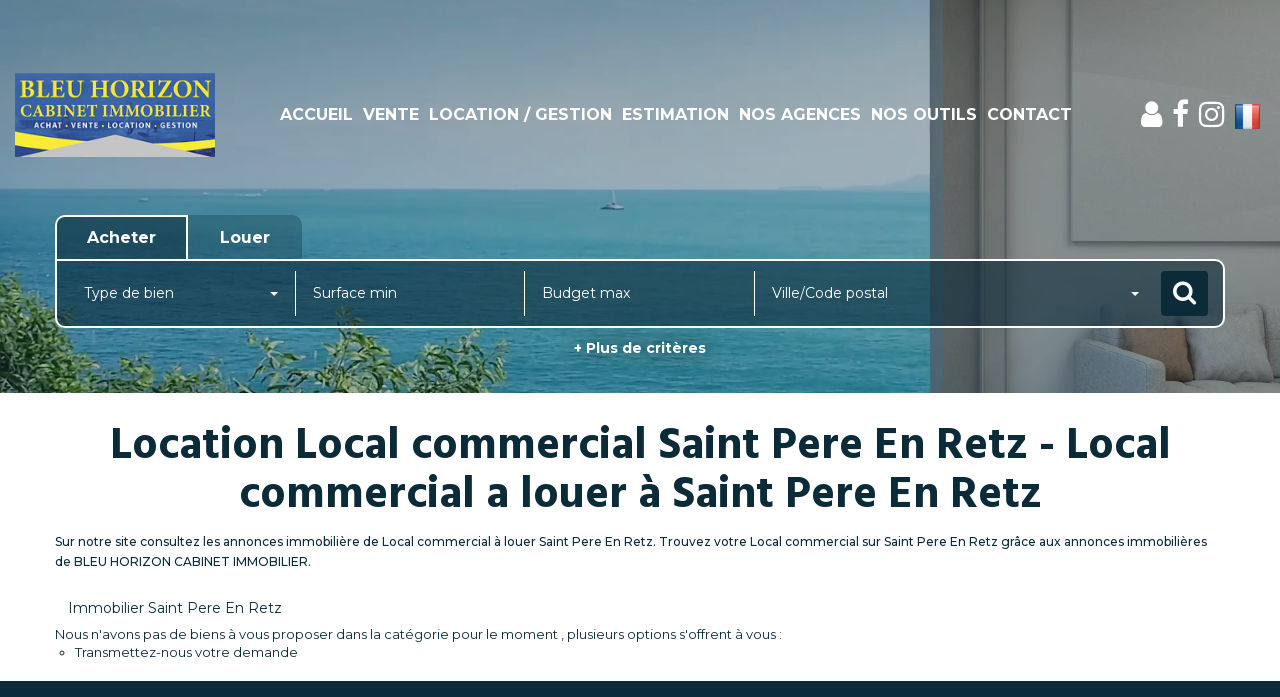

--- FILE ---
content_type: text/html; charset=UTF-8
request_url: https://www.bleu-horizon.pro/ville_bien/Saint+Pere+En+Retz__23__Location/immobilier-saint-pere-en-retz.html
body_size: 2337
content:
<!DOCTYPE html>
<html lang="en">
<head>
    <meta charset="utf-8">
    <meta name="viewport" content="width=device-width, initial-scale=1">
    <title></title>
    <style>
        body {
            font-family: "Arial";
        }
    </style>
    <script type="text/javascript">
    window.awsWafCookieDomainList = [];
    window.gokuProps = {
"key":"AQIDAHjcYu/GjX+QlghicBgQ/7bFaQZ+m5FKCMDnO+vTbNg96AFb1rybwvXtLnzuoFVAiS0mAAAAfjB8BgkqhkiG9w0BBwagbzBtAgEAMGgGCSqGSIb3DQEHATAeBglghkgBZQMEAS4wEQQM/twzZ8AWhTjEDpPGAgEQgDtqXa/fzTvOijaH5RFcCdC5yZHBevbLFTlwgmdmQpiUCc7N9RfPlQruhQQAUzH4Dp1e2ZUoo/f8qx1ylA==",
          "iv":"CgAHpyPx4QAAAEpr",
          "context":"D8I3msD+muqSiwqUrNT19gg/+jutA5hbom/bCLeoKYm9HiMFgCiHJsdr4ol/aTnQ8y9UouyPiHImWDQjbxeFkQTBSNxjMwIkwzHpT3nVr2SQwRU76FoZs8IbrwcsZs3O17R6F/hyi+/M6rjVt9xRgTrtWUMzBWXX9rKr8o54FaLoTMjC640EtB3xYt6cm/gm4Vuie9YdT6YkmYXIlvErRNBf6J8J+P8LFn/irbv8jXBo528E6XgBBr5B0zGp/[base64]/lojnPvnzpLwd/3uBYdfRzDBKCoe8kvb0ZnqdiLqpLu7oidM0dyy6p6RsnVz1vx+5kgwIK6J5QHNQ2+2/yy5f2tECw41YRK9WYT51aaFZ7V8iKEwtjLDVWey8BA50jMAnUtL73YgpXyGRsuEkaSX3fYp0smwoM5+nfLE2eSLKo0EXZkI/Qc48ye0WDD0kmmn8aA0TAF5xKikb/2z0kSRkP210Ehd4L//heaYifHIFg/4cD3Z8QpgsxULWjSEV6Yv8PraVkEPMQ0Ual3ziWO+jQ8GwnzKKdjU="
};
    </script>
    <script src="https://7813e45193b3.47e58bb0.eu-west-3.token.awswaf.com/7813e45193b3/28fa1170bc90/1cc501575660/challenge.js"></script>
</head>
<body>
    <div id="challenge-container"></div>
    <script type="text/javascript">
        AwsWafIntegration.saveReferrer();
        AwsWafIntegration.checkForceRefresh().then((forceRefresh) => {
            if (forceRefresh) {
                AwsWafIntegration.forceRefreshToken().then(() => {
                    window.location.reload(true);
                });
            } else {
                AwsWafIntegration.getToken().then(() => {
                    window.location.reload(true);
                });
            }
        });
    </script>
    <noscript>
        <h1>JavaScript is disabled</h1>
        In order to continue, we need to verify that you're not a robot.
        This requires JavaScript. Enable JavaScript and then reload the page.
    </noscript>
</body>
</html>

--- FILE ---
content_type: application/javascript
request_url: https://www.bleu-horizon.pro/catalog/scripts/jquery/jquery.blueimp-gallery.min.js
body_size: 8159
content:
!function(a){"use strict";"function"==typeof define&&define.amd?define(["./blueimp-helper"],a):(window.blueimp=window.blueimp||{},window.blueimp.Gallery=a(window.blueimp.helper||window.jQuery))}(function(a){"use strict";function b(a,c){return void 0===document.body.style.maxHeight?null:this&&this.options===b.prototype.options?a&&a.length?(this.list=a,this.num=a.length,this.initOptions(c),void this.initialize()):void this.console.log("blueimp Gallery: No or empty list provided as first argument.",a):new b(a,c)}return a.extend(b.prototype,{options:{container:"#blueimp-gallery",slidesContainer:"div",titleElement:"h3",displayClass:"blueimp-gallery-display",controlsClass:"blueimp-gallery-controls",singleClass:"blueimp-gallery-single",leftEdgeClass:"blueimp-gallery-left",rightEdgeClass:"blueimp-gallery-right",playingClass:"blueimp-gallery-playing",slideClass:"slide",slideLoadingClass:"slide-loading",slideErrorClass:"slide-error",slideContentClass:"slide-content",toggleClass:"toggle",prevClass:"prev",nextClass:"next",closeClass:"close",playPauseClass:"play-pause",typeProperty:"type",titleProperty:"title",urlProperty:"href",displayTransition:!0,clearSlides:!0,stretchImages:!1,toggleControlsOnReturn:!0,toggleSlideshowOnSpace:!0,enableKeyboardNavigation:!0,closeOnEscape:!0,closeOnSlideClick:!0,closeOnSwipeUpOrDown:!0,emulateTouchEvents:!0,stopTouchEventsPropagation:!1,hidePageScrollbars:!0,disableScroll:!0,carousel:!1,continuous:!0,unloadElements:!0,startSlideshow:!1,slideshowInterval:5e3,index:0,preloadRange:2,transitionSpeed:400,slideshowTransitionSpeed:void 0,event:void 0,onopen:void 0,onopened:void 0,onslide:void 0,onslideend:void 0,onslidecomplete:void 0,onclose:void 0,onclosed:void 0},carouselOptions:{hidePageScrollbars:!1,toggleControlsOnReturn:!1,toggleSlideshowOnSpace:!1,enableKeyboardNavigation:!1,closeOnEscape:!1,closeOnSlideClick:!1,closeOnSwipeUpOrDown:!1,disableScroll:!1,startSlideshow:!0},console:window.console&&"function"==typeof window.console.log?window.console:{log:function(){}},support:function(b){var c={touch:void 0!==window.ontouchstart||window.DocumentTouch&&document instanceof DocumentTouch},d={webkitTransition:{end:"webkitTransitionEnd",prefix:"-webkit-"},MozTransition:{end:"transitionend",prefix:"-moz-"},OTransition:{end:"otransitionend",prefix:"-o-"},transition:{end:"transitionend",prefix:""}},e=function(){var a,d,e=c.transition;document.body.appendChild(b),e&&(a=e.name.slice(0,-9)+"ransform",void 0!==b.style[a]&&(b.style[a]="translateZ(0)",d=window.getComputedStyle(b).getPropertyValue(e.prefix+"transform"),c.transform={prefix:e.prefix,name:a,translate:!0,translateZ:!!d&&"none"!==d})),void 0!==b.style.backgroundSize&&(c.backgroundSize={},b.style.backgroundSize="contain",c.backgroundSize.contain="contain"===window.getComputedStyle(b).getPropertyValue("background-size"),b.style.backgroundSize="cover",c.backgroundSize.cover="cover"===window.getComputedStyle(b).getPropertyValue("background-size")),document.body.removeChild(b)};return function(a,c){var d;for(d in c)if(c.hasOwnProperty(d)&&void 0!==b.style[d]){a.transition=c[d],a.transition.name=d;break}}(c,d),document.body?e():a(document).on("DOMContentLoaded",e),c}(document.createElement("div")),requestAnimationFrame:window.requestAnimationFrame||window.webkitRequestAnimationFrame||window.mozRequestAnimationFrame,initialize:function(){return this.initStartIndex(),this.initWidget()===!1?!1:(this.initEventListeners(),this.onslide(this.index),this.ontransitionend(),void(this.options.startSlideshow&&this.play()))},slide:function(a,b){window.clearTimeout(this.timeout);var c,d,e,f=this.index;if(f!==a&&1!==this.num){if(b||(b=this.options.transitionSpeed),this.support.transition){for(this.options.continuous||(a=this.circle(a)),c=Math.abs(f-a)/(f-a),this.options.continuous&&(d=c,c=-this.positions[this.circle(a)]/this.slideWidth,c!==d&&(a=-c*this.num+a)),e=Math.abs(f-a)-1;e;)e-=1,this.move(this.circle((a>f?a:f)-e-1),this.slideWidth*c,0);a=this.circle(a),this.move(f,this.slideWidth*c,b),this.move(a,0,b),this.options.continuous&&this.move(this.circle(a-c),-(this.slideWidth*c),0)}else a=this.circle(a),this.animate(f*-this.slideWidth,a*-this.slideWidth,b);this.onslide(a)}},getIndex:function(){return this.index},getNumber:function(){return this.num},prev:function(){(this.options.continuous||this.index)&&this.slide(this.index-1)},next:function(){(this.options.continuous||this.index<this.num-1)&&this.slide(this.index+1)},play:function(a){var b=this;window.clearTimeout(this.timeout),this.interval=a||this.options.slideshowInterval,this.elements[this.index]>1&&(this.timeout=this.setTimeout(!this.requestAnimationFrame&&this.slide||function(a,c){b.animationFrameId=b.requestAnimationFrame.call(window,function(){b.slide(a,c)})},[this.index+1,this.options.slideshowTransitionSpeed],this.interval)),this.container.addClass(this.options.playingClass)},pause:function(){window.clearTimeout(this.timeout),this.interval=null,this.container.removeClass(this.options.playingClass)},add:function(a){var b;for(a.concat||(a=Array.prototype.slice.call(a)),this.list.concat||(this.list=Array.prototype.slice.call(this.list)),this.list=this.list.concat(a),this.num=this.list.length,this.num>2&&null===this.options.continuous&&(this.options.continuous=!0,this.container.removeClass(this.options.leftEdgeClass)),this.container.removeClass(this.options.rightEdgeClass).removeClass(this.options.singleClass),b=this.num-a.length;b<this.num;b+=1)this.addSlide(b),this.positionSlide(b);this.positions.length=this.num,this.initSlides(!0)},resetSlides:function(){this.slidesContainer.empty(),this.slides=[]},handleClose:function(){var a=this.options;this.destroyEventListeners(),this.pause(),this.container[0].style.display="none",this.container.removeClass(a.displayClass).removeClass(a.singleClass).removeClass(a.leftEdgeClass).removeClass(a.rightEdgeClass),a.hidePageScrollbars&&(document.body.style.overflow=this.bodyOverflowStyle),this.options.clearSlides&&this.resetSlides(),this.options.onclosed&&this.options.onclosed.call(this)},close:function(){var a=this,b=function(c){c.target===a.container[0]&&(a.container.off(a.support.transition.end,b),a.handleClose())};this.options.onclose&&this.options.onclose.call(this),this.support.transition&&this.options.displayTransition?(this.container.on(this.support.transition.end,b),this.container.removeClass(this.options.displayClass)):this.handleClose()},circle:function(a){return(this.num+a%this.num)%this.num},move:function(a,b,c){this.translateX(a,b,c),this.positions[a]=b},translate:function(a,b,c,d){var e=this.slides[a].style,f=this.support.transition,g=this.support.transform;e[f.name+"Duration"]=d+"ms",e[g.name]="translate("+b+"px, "+c+"px)"+(g.translateZ?" translateZ(0)":"")},translateX:function(a,b,c){this.translate(a,b,0,c)},translateY:function(a,b,c){this.translate(a,0,b,c)},animate:function(a,b,c){if(!c)return void(this.slidesContainer[0].style.left=b+"px");var d=this,e=(new Date).getTime(),f=window.setInterval(function(){var g=(new Date).getTime()-e;return g>c?(d.slidesContainer[0].style.left=b+"px",d.ontransitionend(),void window.clearInterval(f)):void(d.slidesContainer[0].style.left=(b-a)*(Math.floor(g/c*100)/100)+a+"px")},4)},preventDefault:function(a){a.preventDefault?a.preventDefault():a.returnValue=!1},stopPropagation:function(a){a.stopPropagation?a.stopPropagation():a.cancelBubble=!0},onresize:function(){this.initSlides(!0)},onmousedown:function(a){a.which&&1===a.which&&"VIDEO"!==a.target.nodeName&&(a.preventDefault(),(a.originalEvent||a).touches=[{pageX:a.pageX,pageY:a.pageY}],this.ontouchstart(a))},onmousemove:function(a){this.touchStart&&((a.originalEvent||a).touches=[{pageX:a.pageX,pageY:a.pageY}],this.ontouchmove(a))},onmouseup:function(a){this.touchStart&&(this.ontouchend(a),delete this.touchStart)},onmouseout:function(b){if(this.touchStart){var c=b.target,d=b.relatedTarget;(!d||d!==c&&!a.contains(c,d))&&this.onmouseup(b)}},ontouchstart:function(a){this.options.stopTouchEventsPropagation&&this.stopPropagation(a);var b=(a.originalEvent||a).touches[0];this.touchStart={x:b.pageX,y:b.pageY,time:Date.now()},this.isScrolling=void 0,this.touchDelta={}},ontouchmove:function(a){this.options.stopTouchEventsPropagation&&this.stopPropagation(a);var b,c,d=(a.originalEvent||a).touches[0],e=(a.originalEvent||a).scale,f=this.index;if(!(d.length>1||e&&1!==e))if(this.options.disableScroll&&a.preventDefault(),this.touchDelta={x:d.pageX-this.touchStart.x,y:d.pageY-this.touchStart.y},b=this.touchDelta.x,void 0===this.isScrolling&&(this.isScrolling=this.isScrolling||Math.abs(b)<Math.abs(this.touchDelta.y)),this.isScrolling)this.options.closeOnSwipeUpOrDown&&this.translateY(f,this.touchDelta.y+this.positions[f],0);else for(a.preventDefault(),window.clearTimeout(this.timeout),this.options.continuous?c=[this.circle(f+1),f,this.circle(f-1)]:(this.touchDelta.x=b/=!f&&b>0||f===this.num-1&&0>b?Math.abs(b)/this.slideWidth+1:1,c=[f],f&&c.push(f-1),f<this.num-1&&c.unshift(f+1));c.length;)f=c.pop(),this.translateX(f,b+this.positions[f],0)},ontouchend:function(a){this.options.stopTouchEventsPropagation&&this.stopPropagation(a);var b,c,d,e,f,g=this.index,h=this.options.transitionSpeed,i=this.slideWidth,j=Number(Date.now()-this.touchStart.time)<250,k=j&&Math.abs(this.touchDelta.x)>20||Math.abs(this.touchDelta.x)>i/2,l=!g&&this.touchDelta.x>0||g===this.num-1&&this.touchDelta.x<0,m=!k&&this.options.closeOnSwipeUpOrDown&&(j&&Math.abs(this.touchDelta.y)>20||Math.abs(this.touchDelta.y)>this.slideHeight/2);this.options.continuous&&(l=!1),b=this.touchDelta.x<0?-1:1,this.isScrolling?m?this.close():this.translateY(g,0,h):k&&!l?(c=g+b,d=g-b,e=i*b,f=-i*b,this.options.continuous?(this.move(this.circle(c),e,0),this.move(this.circle(g-2*b),f,0)):c>=0&&c<this.num&&this.move(c,e,0),this.move(g,this.positions[g]+e,h),this.move(this.circle(d),this.positions[this.circle(d)]+e,h),g=this.circle(d),this.onslide(g)):this.options.continuous?(this.move(this.circle(g-1),-i,h),this.move(g,0,h),this.move(this.circle(g+1),i,h)):(g&&this.move(g-1,-i,h),this.move(g,0,h),g<this.num-1&&this.move(g+1,i,h))},ontouchcancel:function(a){this.touchStart&&(this.ontouchend(a),delete this.touchStart)},ontransitionend:function(a){var b=this.slides[this.index];a&&b!==a.target||(this.interval&&this.play(),this.setTimeout(this.options.onslideend,[this.index,b]))},oncomplete:function(b){var c,d=b.target||b.srcElement,e=d&&d.parentNode;d&&e&&(c=this.getNodeIndex(e),a(e).removeClass(this.options.slideLoadingClass),"error"===b.type?(a(e).addClass(this.options.slideErrorClass),this.elements[c]=3):this.elements[c]=2,d.clientHeight>this.container[0].clientHeight&&(d.style.maxHeight=this.container[0].clientHeight),this.interval&&this.slides[this.index]===e&&this.play(),this.setTimeout(this.options.onslidecomplete,[c,e]))},onload:function(a){this.oncomplete(a)},onerror:function(a){this.oncomplete(a)},onkeydown:function(a){switch(a.which||a.keyCode){case 13:this.options.toggleControlsOnReturn&&(this.preventDefault(a),this.toggleControls());break;case 27:this.options.closeOnEscape&&this.close();break;case 32:this.options.toggleSlideshowOnSpace&&(this.preventDefault(a),this.toggleSlideshow());break;case 37:this.options.enableKeyboardNavigation&&(this.preventDefault(a),this.prev());break;case 39:this.options.enableKeyboardNavigation&&(this.preventDefault(a),this.next())}},handleClick:function(b){var c=this.options,d=b.target||b.srcElement,e=d.parentNode,f=function(b){return a(d).hasClass(b)||a(e).hasClass(b)};f(c.toggleClass)?(this.preventDefault(b),this.toggleControls()):f(c.prevClass)?(this.preventDefault(b),this.prev()):f(c.nextClass)?(this.preventDefault(b),this.next()):f(c.closeClass)?(this.preventDefault(b),this.close()):f(c.playPauseClass)?(this.preventDefault(b),this.toggleSlideshow()):e===this.slidesContainer[0]?(this.preventDefault(b),c.closeOnSlideClick?this.close():this.toggleControls()):e.parentNode&&e.parentNode===this.slidesContainer[0]&&(this.preventDefault(b),this.toggleControls())},onclick:function(a){return this.options.emulateTouchEvents&&this.touchDelta&&(Math.abs(this.touchDelta.x)>20||Math.abs(this.touchDelta.y)>20)?void delete this.touchDelta:this.handleClick(a)},updateEdgeClasses:function(a){a?this.container.removeClass(this.options.leftEdgeClass):this.container.addClass(this.options.leftEdgeClass),a===this.num-1?this.container.addClass(this.options.rightEdgeClass):this.container.removeClass(this.options.rightEdgeClass)},handleSlide:function(a){this.options.continuous||this.updateEdgeClasses(a),this.loadElements(a),this.options.unloadElements&&this.unloadElements(a),this.setTitle(a)},onslide:function(a){this.index=a,this.handleSlide(a),this.setTimeout(this.options.onslide,[a,this.slides[a]])},setTitle:function(a){var b=this.slides[a].firstChild.title,c=this.titleElement;c.length&&(this.titleElement.empty(),b&&c[0].appendChild(document.createTextNode(b)))},setTimeout:function(a,b,c){var d=this;return a&&window.setTimeout(function(){a.apply(d,b||[])},c||0)},imageFactory:function(b,c){var d,e,f,g=this,h=this.imagePrototype.cloneNode(!1),i=b,j=this.options.stretchImages,k=function(b){if(!d){if(b={type:b.type,target:e},!e.parentNode)return g.setTimeout(k,[b]);d=!0,a(h).off("load error",k),j&&"load"===b.type&&(e.style.background='url("'+i+'") center no-repeat',e.style.backgroundSize=j),c(b)}};return"string"!=typeof i&&(i=this.getItemProperty(b,this.options.urlProperty),f=this.getItemProperty(b,this.options.titleProperty)),j===!0&&(j="contain"),j=this.support.backgroundSize&&this.support.backgroundSize[j]&&j,j?e=this.elementPrototype.cloneNode(!1):(e=h,h.draggable=!1),f&&(e.title=f),a(h).on("load error",k),h.src=i,e},createElement:function(b,c){var d=b&&this.getItemProperty(b,this.options.typeProperty),e=d&&this[d.split("/")[0]+"Factory"]||this.imageFactory,f=b&&e.call(this,b,c);return f||(f=this.elementPrototype.cloneNode(!1),this.setTimeout(c,[{type:"error",target:f}])),a(f).addClass(this.options.slideContentClass),f},loadElement:function(b){this.elements[b]||(this.slides[b].firstChild?this.elements[b]=a(this.slides[b]).hasClass(this.options.slideErrorClass)?3:2:(this.elements[b]=1,a(this.slides[b]).addClass(this.options.slideLoadingClass),this.slides[b].appendChild(this.createElement(this.list[b],this.proxyListener))))},loadElements:function(a){var b,c=Math.min(this.num,2*this.options.preloadRange+1),d=a;for(b=0;c>b;b+=1)d+=b*(b%2===0?-1:1),d=this.circle(d),this.loadElement(d)},unloadElements:function(a){var b,c,d;for(b in this.elements)this.elements.hasOwnProperty(b)&&(d=Math.abs(a-b),d>this.options.preloadRange&&d+this.options.preloadRange<this.num&&(c=this.slides[b],c.removeChild(c.firstChild),delete this.elements[b]))},addSlide:function(a){var b=this.slidePrototype.cloneNode(!1);b.setAttribute("data-index",a),this.slidesContainer[0].appendChild(b),this.slides.push(b)},positionSlide:function(a){var b=this.slides[a];b.style.width=this.slideWidth+"px",this.support.transition&&(b.style.left=a*-this.slideWidth+"px",this.move(a,this.index>a?-this.slideWidth:this.index<a?this.slideWidth:0,0))},initSlides:function(b){var c,d;for(b||(this.positions=[],this.positions.length=this.num,this.elements={},this.imagePrototype=document.createElement("img"),this.elementPrototype=document.createElement("div"),this.slidePrototype=document.createElement("div"),a(this.slidePrototype).addClass(this.options.slideClass),this.slides=this.slidesContainer[0].children,c=this.options.clearSlides||this.slides.length!==this.num),this.slideWidth=this.container[0].offsetWidth,this.slideHeight=this.container[0].offsetHeight,this.slidesContainer[0].style.width=this.num*this.slideWidth+"px",c&&this.resetSlides(),d=0;d<this.num;d+=1)c&&this.addSlide(d),this.positionSlide(d);this.options.continuous&&this.support.transition&&(this.move(this.circle(this.index-1),-this.slideWidth,0),this.move(this.circle(this.index+1),this.slideWidth,0)),this.support.transition||(this.slidesContainer[0].style.left=this.index*-this.slideWidth+"px")},toggleControls:function(){var a=this.options.controlsClass;this.container.hasClass(a)?this.container.removeClass(a):this.container.addClass(a)},toggleSlideshow:function(){this.interval?this.pause():this.play()},getNodeIndex:function(a){return parseInt(a.getAttribute("data-index"),10)},getNestedProperty:function(a,b){return b.replace(/\[(?:'([^']+)'|"([^"]+)"|(\d+))\]|(?:(?:^|\.)([^\.\[]+))/g,function(b,c,d,e,f){var g=f||c||d||e&&parseInt(e,10);b&&a&&(a=a[g])}),a},getDataProperty:function(b,c){if(b.getAttribute){var d=b.getAttribute("data-"+c.replace(/([A-Z])/g,"-$1").toLowerCase());if("string"==typeof d){if(/^(true|false|null|-?\d+(\.\d+)?|\{[\s\S]*\}|\[[\s\S]*\])$/.test(d))try{return a.parseJSON(d)}catch(e){}return d}}},getItemProperty:function(a,b){var c=a[b];return void 0===c&&(c=this.getDataProperty(a,b),void 0===c&&(c=this.getNestedProperty(a,b))),c},initStartIndex:function(){var a,b=this.options.index,c=this.options.urlProperty;if(b&&"number"!=typeof b)for(a=0;a<this.num;a+=1)if(this.list[a]===b||this.getItemProperty(this.list[a],c)===this.getItemProperty(b,c)){b=a;break}this.index=this.circle(parseInt(b,10)||0)},initEventListeners:function(){var b=this,c=this.slidesContainer,d=function(a){var c=b.support.transition&&b.support.transition.end===a.type?"transitionend":a.type;b["on"+c](a)};a(window).on("resize",d),a(document.body).on("keydown",d),this.container.on("click",d),this.support.touch?c.on("touchstart touchmove touchend touchcancel",d):this.options.emulateTouchEvents&&this.support.transition&&c.on("mousedown mousemove mouseup mouseout",d),this.support.transition&&c.on(this.support.transition.end,d),this.proxyListener=d},destroyEventListeners:function(){var b=this.slidesContainer,c=this.proxyListener;a(window).off("resize",c),a(document.body).off("keydown",c),this.container.off("click",c),this.support.touch?b.off("touchstart touchmove touchend touchcancel",c):this.options.emulateTouchEvents&&this.support.transition&&b.off("mousedown mousemove mouseup mouseout",c),this.support.transition&&b.off(this.support.transition.end,c)},handleOpen:function(){this.options.onopened&&this.options.onopened.call(this)},initWidget:function(){var b=this,c=function(a){a.target===b.container[0]&&(b.container.off(b.support.transition.end,c),b.handleOpen())};return this.container=a(this.options.container),this.container.length?(this.slidesContainer=this.container.find(this.options.slidesContainer).first(),this.slidesContainer.length?(this.titleElement=this.container.find(this.options.titleElement).first(),1===this.num&&this.container.addClass(this.options.singleClass),this.options.onopen&&this.options.onopen.call(this),this.support.transition&&this.options.displayTransition?this.container.on(this.support.transition.end,c):this.handleOpen(),this.options.hidePageScrollbars&&(this.bodyOverflowStyle=document.body.style.overflow,document.body.style.overflow="hidden"),this.container[0].style.display="block",this.initSlides(),void this.container.addClass(this.options.displayClass)):(this.console.log("blueimp Gallery: Slides container not found.",this.options.slidesContainer),!1)):(this.console.log("blueimp Gallery: Widget container not found.",this.options.container),!1)},initOptions:function(b){this.options=a.extend({},this.options),(b&&b.carousel||this.options.carousel&&(!b||b.carousel!==!1))&&a.extend(this.options,this.carouselOptions),a.extend(this.options,b),this.num<3&&(this.options.continuous=this.options.continuous?null:!1),this.support.transition||(this.options.emulateTouchEvents=!1),this.options.event&&this.preventDefault(this.options.event)}}),b}),function(a){"use strict";"function"==typeof define&&define.amd?define(["./blueimp-helper","./blueimp-gallery"],a):a(window.blueimp.helper||window.jQuery,window.blueimp.Gallery)}(function(a,b){"use strict";a.extend(b.prototype.options,{fullScreen:!1});var c=b.prototype.initialize,d=b.prototype.close;return a.extend(b.prototype,{getFullScreenElement:function(){return document.fullscreenElement||document.webkitFullscreenElement||document.mozFullScreenElement||document.msFullscreenElement},requestFullScreen:function(a){a.requestFullscreen?a.requestFullscreen():a.webkitRequestFullscreen?a.webkitRequestFullscreen():a.mozRequestFullScreen?a.mozRequestFullScreen():a.msRequestFullscreen&&a.msRequestFullscreen()},exitFullScreen:function(){document.exitFullscreen?document.exitFullscreen():document.webkitCancelFullScreen?document.webkitCancelFullScreen():document.mozCancelFullScreen?document.mozCancelFullScreen():document.msExitFullscreen&&document.msExitFullscreen()},initialize:function(){c.call(this),this.options.fullScreen&&!this.getFullScreenElement()&&this.requestFullScreen(this.container[0])},close:function(){this.getFullScreenElement()===this.container[0]&&this.exitFullScreen(),d.call(this)}}),b}),function(a){"use strict";"function"==typeof define&&define.amd?define(["./blueimp-helper","./blueimp-gallery"],a):a(window.blueimp.helper||window.jQuery,window.blueimp.Gallery)}(function(a,b){"use strict";a.extend(b.prototype.options,{indicatorContainer:"ol",activeIndicatorClass:"active",thumbnailProperty:"thumbnail",thumbnailIndicators:!0});var c=b.prototype.initSlides,d=b.prototype.addSlide,e=b.prototype.resetSlides,f=b.prototype.handleClick,g=b.prototype.handleSlide,h=b.prototype.handleClose;return a.extend(b.prototype,{createIndicator:function(b){var c,d,e=this.indicatorPrototype.cloneNode(!1),f=this.getItemProperty(b,this.options.titleProperty),g=this.options.thumbnailProperty;return this.options.thumbnailIndicators&&(d=b.getElementsByTagName&&a(b).find("img")[0],d?c=d.src:g&&(c=this.getItemProperty(b,g)),c&&(e.style.backgroundImage='url("'+c+'")')),f&&(e.title=f),e},addIndicator:function(a){if(this.indicatorContainer.length){var b=this.createIndicator(this.list[a]);b.setAttribute("data-index",a),this.indicatorContainer[0].appendChild(b),this.indicators.push(b)}},setActiveIndicator:function(b){this.indicators&&(this.activeIndicator&&this.activeIndicator.removeClass(this.options.activeIndicatorClass),this.activeIndicator=a(this.indicators[b]),this.activeIndicator.addClass(this.options.activeIndicatorClass))},initSlides:function(a){a||(this.indicatorContainer=this.container.find(this.options.indicatorContainer),this.indicatorContainer.length&&(this.indicatorPrototype=document.createElement("li"),this.indicators=this.indicatorContainer[0].children)),c.call(this,a)},addSlide:function(a){d.call(this,a),this.addIndicator(a)},resetSlides:function(){e.call(this),this.indicatorContainer.empty(),this.indicators=[]},handleClick:function(a){var b=a.target||a.srcElement,c=b.parentNode;if(c===this.indicatorContainer[0])this.preventDefault(a),this.slide(this.getNodeIndex(b));else{if(c.parentNode!==this.indicatorContainer[0])return f.call(this,a);this.preventDefault(a),this.slide(this.getNodeIndex(c))}},handleSlide:function(a){g.call(this,a),this.setActiveIndicator(a)},handleClose:function(){this.activeIndicator&&this.activeIndicator.removeClass(this.options.activeIndicatorClass),h.call(this)}}),b}),function(a){"use strict";"function"==typeof define&&define.amd?define(["./blueimp-helper","./blueimp-gallery"],a):a(window.blueimp.helper||window.jQuery,window.blueimp.Gallery)}(function(a,b){"use strict";a.extend(b.prototype.options,{videoContentClass:"video-content",videoLoadingClass:"video-loading",videoPlayingClass:"video-playing",videoPosterProperty:"poster",videoSourcesProperty:"sources"});var c=b.prototype.handleSlide;return a.extend(b.prototype,{handleSlide:function(a){c.call(this,a),this.playingVideo&&this.playingVideo.pause()},videoFactory:function(b,c,d){var e,f,g,h,i,j=this,k=this.options,l=this.elementPrototype.cloneNode(!1),m=a(l),n=[{type:"error",target:l}],o=d||document.createElement("video"),p=this.getItemProperty(b,k.urlProperty),q=this.getItemProperty(b,k.typeProperty),r=this.getItemProperty(b,k.titleProperty),s=this.getItemProperty(b,k.videoPosterProperty),t=this.getItemProperty(b,k.videoSourcesProperty);if(m.addClass(k.videoContentClass),r&&(l.title=r),o.canPlayType)if(p&&q&&o.canPlayType(q))o.src=p;else for(;t&&t.length;)if(f=t.shift(),p=this.getItemProperty(f,k.urlProperty),q=this.getItemProperty(f,k.typeProperty),p&&q&&o.canPlayType(q)){o.src=p;break}return s&&(o.poster=s,e=this.imagePrototype.cloneNode(!1),a(e).addClass(k.toggleClass),e.src=s,e.draggable=!1,l.appendChild(e)),g=document.createElement("a"),g.setAttribute("target","_blank"),d||g.setAttribute("download",r),g.href=p,o.src&&(o.controls=!0,(d||a(o)).on("error",function(){j.setTimeout(c,n)}).on("pause",function(){h=!1,m.removeClass(j.options.videoLoadingClass).removeClass(j.options.videoPlayingClass),i&&j.container.addClass(j.options.controlsClass),delete j.playingVideo,j.interval&&j.play()}).on("playing",function(){h=!1,m.removeClass(j.options.videoLoadingClass).addClass(j.options.videoPlayingClass),j.container.hasClass(j.options.controlsClass)?(i=!0,j.container.removeClass(j.options.controlsClass)):i=!1}).on("play",function(){window.clearTimeout(j.timeout),h=!0,m.addClass(j.options.videoLoadingClass),j.playingVideo=o}),a(g).on("click",function(a){j.preventDefault(a),h?o.pause():o.play()}),l.appendChild(d&&d.element||o)),l.appendChild(g),this.setTimeout(c,[{type:"load",target:l}]),l}}),b}),function(a){"use strict";"function"==typeof define&&define.amd?define(["./blueimp-helper","./blueimp-gallery-video"],a):a(window.blueimp.helper||window.jQuery,window.blueimp.Gallery)}(function(a,b){"use strict";if(!window.postMessage)return b;a.extend(b.prototype.options,{vimeoVideoIdProperty:"vimeo",vimeoPlayerUrl:"//player.vimeo.com/video/VIDEO_ID?api=1&player_id=PLAYER_ID",vimeoPlayerIdPrefix:"vimeo-player-",vimeoClickToPlay:!0});var c=b.prototype.textFactory||b.prototype.imageFactory,d=function(a,b,c,d){this.url=a,this.videoId=b,this.playerId=c,this.clickToPlay=d,this.element=document.createElement("div"),this.listeners={}},e=0;return a.extend(d.prototype,{canPlayType:function(){return!0},on:function(a,b){return this.listeners[a]=b,this},loadAPI:function(){for(var b,c,d=this,e="//"+("https"===location.protocol?"secure-":"")+"a.vimeocdn.com/js/froogaloop2.min.js",f=document.getElementsByTagName("script"),g=f.length,h=function(){!c&&d.playOnReady&&d.play(),c=!0};g;)if(g-=1,f[g].src===e){b=f[g];break}b||(b=document.createElement("script"),b.src=e),a(b).on("load",h),f[0].parentNode.insertBefore(b,f[0]),/loaded|complete/.test(b.readyState)&&h()},onReady:function(){var a=this;this.ready=!0,this.player.addEvent("play",function(){a.hasPlayed=!0,a.onPlaying()}),this.player.addEvent("pause",function(){a.onPause()}),this.player.addEvent("finish",function(){a.onPause()}),this.playOnReady&&this.play()},onPlaying:function(){this.playStatus<2&&(this.listeners.playing(),this.playStatus=2)},onPause:function(){this.listeners.pause(),delete this.playStatus},insertIframe:function(){var a=document.createElement("iframe");a.src=this.url.replace("VIDEO_ID",this.videoId).replace("PLAYER_ID",this.playerId),a.id=this.playerId,this.element.parentNode.replaceChild(a,this.element),this.element=a},play:function(){var a=this;this.playStatus||(this.listeners.play(),this.playStatus=1),this.ready?!this.hasPlayed&&(this.clickToPlay||window.navigator&&/iP(hone|od|ad)/.test(window.navigator.platform))?this.onPlaying():this.player.api("play"):(this.playOnReady=!0,window.$f?this.player||(this.insertIframe(),this.player=$f(this.element),this.player.addEvent("ready",function(){a.onReady()})):this.loadAPI())},pause:function(){this.ready?this.player.api("pause"):this.playStatus&&(delete this.playOnReady,this.listeners.pause(),delete this.playStatus)}}),a.extend(b.prototype,{VimeoPlayer:d,textFactory:function(a,b){var f=this.options,g=this.getItemProperty(a,f.vimeoVideoIdProperty);return g?(void 0===this.getItemProperty(a,f.urlProperty)&&(a[f.urlProperty]="//vimeo.com/"+g),e+=1,this.videoFactory(a,b,new d(f.vimeoPlayerUrl,g,f.vimeoPlayerIdPrefix+e,f.vimeoClickToPlay))):c.call(this,a,b)}}),b}),function(a){"use strict";"function"==typeof define&&define.amd?define(["./blueimp-helper","./blueimp-gallery-video"],a):a(window.blueimp.helper||window.jQuery,window.blueimp.Gallery)}(function(a,b){"use strict";if(!window.postMessage)return b;a.extend(b.prototype.options,{youTubeVideoIdProperty:"youtube",youTubePlayerVars:{wmode:"transparent"},youTubeClickToPlay:!0});var c=b.prototype.textFactory||b.prototype.imageFactory,d=function(a,b,c){this.videoId=a,this.playerVars=b,this.clickToPlay=c,this.element=document.createElement("div"),this.listeners={}};return a.extend(d.prototype,{canPlayType:function(){return!0},on:function(a,b){return this.listeners[a]=b,this},loadAPI:function(){var a,b=this,c=window.onYouTubeIframeAPIReady,d="//www.youtube.com/iframe_api",e=document.getElementsByTagName("script"),f=e.length;for(window.onYouTubeIframeAPIReady=function(){c&&c.apply(this),b.playOnReady&&b.play()};f;)if(f-=1,e[f].src===d)return;a=document.createElement("script"),a.src=d,e[0].parentNode.insertBefore(a,e[0])},onReady:function(){this.ready=!0,this.playOnReady&&this.play()},onPlaying:function(){this.playStatus<2&&(this.listeners.playing(),this.playStatus=2)},onPause:function(){b.prototype.setTimeout.call(this,this.checkSeek,null,2e3)},checkSeek:function(){(this.stateChange===YT.PlayerState.PAUSED||this.stateChange===YT.PlayerState.ENDED)&&(this.listeners.pause(),delete this.playStatus)},onStateChange:function(a){switch(a.data){case YT.PlayerState.PLAYING:this.hasPlayed=!0,this.onPlaying();break;case YT.PlayerState.PAUSED:case YT.PlayerState.ENDED:this.onPause()}this.stateChange=a.data},onError:function(a){this.listeners.error(a)},play:function(){var a=this;this.playStatus||(this.listeners.play(),this.playStatus=1),this.ready?!this.hasPlayed&&(this.clickToPlay||window.navigator&&/iP(hone|od|ad)/.test(window.navigator.platform))?this.onPlaying():this.player.playVideo():(this.playOnReady=!0,window.YT&&YT.Player?this.player||(this.player=new YT.Player(this.element,{videoId:this.videoId,playerVars:this.playerVars,events:{onReady:function(){a.onReady()},onStateChange:function(b){a.onStateChange(b)},onError:function(b){a.onError(b)}}})):this.loadAPI())},pause:function(){this.ready?this.player.pauseVideo():this.playStatus&&(delete this.playOnReady,this.listeners.pause(),delete this.playStatus)}}),a.extend(b.prototype,{YouTubePlayer:d,textFactory:function(a,b){var e=this.options,f=this.getItemProperty(a,e.youTubeVideoIdProperty);return f?(void 0===this.getItemProperty(a,e.urlProperty)&&(a[e.urlProperty]="//www.youtube.com/watch?v="+f),void 0===this.getItemProperty(a,e.videoPosterProperty)&&(a[e.videoPosterProperty]="//img.youtube.com/vi/"+f+"/maxresdefault.jpg"),this.videoFactory(a,b,new d(f,e.youTubePlayerVars,e.youTubeClickToPlay))):c.call(this,a,b)}}),b}),function(a){"use strict";"function"==typeof define&&define.amd?define(["jquery","./blueimp-gallery"],a):a(window.jQuery,window.blueimp.Gallery)}(function(a,b){"use strict";a(document).on("click","[data-gallery]",function(c){var d=a(this).data("gallery"),e=a(d),f=e.length&&e||a(b.prototype.options.container),g={onopen:function(){f.data("gallery",this).trigger("open")},onopened:function(){f.trigger("opened")},onslide:function(){f.trigger("slide",arguments)},onslideend:function(){f.trigger("slideend",arguments)},onslidecomplete:function(){f.trigger("slidecomplete",arguments)},onclose:function(){f.trigger("close")},onclosed:function(){f.trigger("closed").removeData("gallery")}},h=a.extend(f.data(),{container:f[0],index:this,event:c},g),i=a('[data-gallery="'+d+'"]');return h.filter&&(i=i.filter(h.filter)),new b(i,h)})});